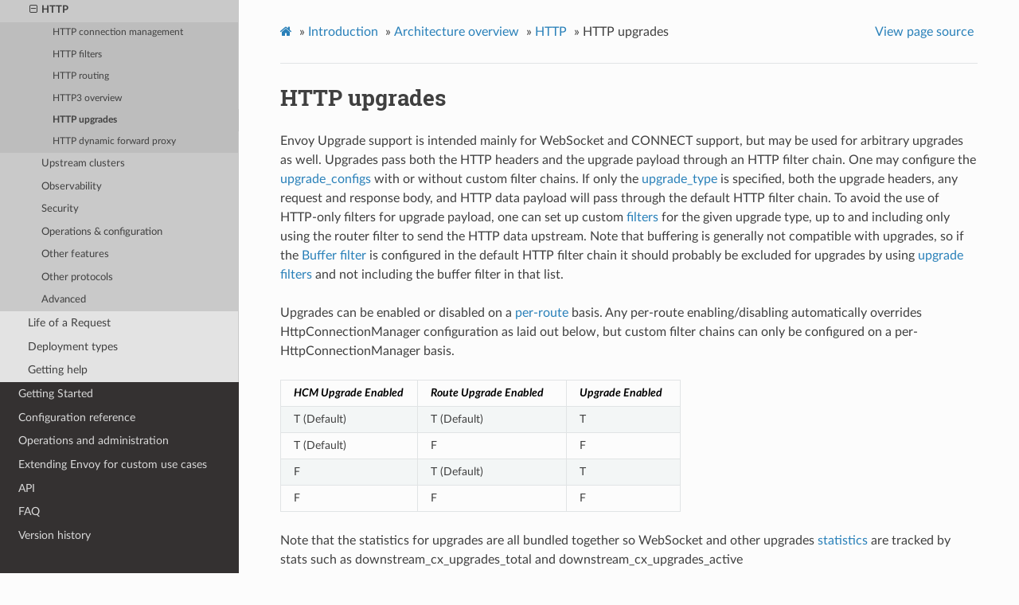

--- FILE ---
content_type: text/html; charset=UTF-8
request_url: https://www.envoyproxy.io/docs/envoy/v1.21.2/intro/arch_overview/http/upgrades
body_size: 5141
content:
<!DOCTYPE html>
<html class="writer-html5" lang="en" >
<head>
  <meta charset="utf-8" />
  <meta name="viewport" content="width=device-width, initial-scale=1.0" />
  <title>HTTP upgrades &mdash; envoy tag-v1.21.2 documentation</title>
      <link rel="stylesheet" href="../../../_static/pygments.css" type="text/css" />
      <link rel="stylesheet" href="../../../_static/css/envoy.css" type="text/css" />
      <link rel="stylesheet" href="../../../_static/copybutton.css" type="text/css" />
      <link rel="stylesheet" href="../../../_static/tabs.css" type="text/css" />
    <link rel="shortcut icon" href="../../../_static/favicon.ico"/>
  <!--[if lt IE 9]>
    <script src="../../../_static/js/html5shiv.min.js"></script>
  <![endif]-->
  
        <script data-url_root="../../../" id="documentation_options" src="../../../_static/documentation_options.js"></script>
        <script src="../../../_static/jquery.js"></script>
        <script src="../../../_static/underscore.js"></script>
        <script src="../../../_static/doctools.js"></script>
        <script src="../../../_static/clipboard.min.js"></script>
        <script src="../../../_static/copybutton.js"></script>
    <script src="../../../_static/js/theme.js"></script>
    <link rel="index" title="Index" href="../../../genindex.html" />
    <link rel="search" title="Search" href="../../../search.html" />
    <link rel="next" title="HTTP dynamic forward proxy" href="http_proxy.html" />
    <link rel="prev" title="HTTP3 overview" href="http3.html" /> 
</head>

<body class="wy-body-for-nav"> 
  <div class="wy-grid-for-nav">
    <nav data-toggle="wy-nav-shift" class="wy-nav-side">
      <div class="wy-side-scroll">
        <div class="wy-side-nav-search" >
            <a href='/docs/envoy/v1.21.2/'>
            <img src="../../../_static/envoy-logo.png" class="logo" alt="Logo"/>
          </a>
              <div class="version">
                tag-v1.21.2
              </div>
<div role="search">
  <form id="rtd-search-form" class="wy-form" action="../../../search.html" method="get">
    <input type="text" name="q" placeholder="Search docs" />
    <input type="hidden" name="check_keywords" value="yes" />
    <input type="hidden" name="area" value="default" />
  </form>
</div>
        </div><div class="wy-menu wy-menu-vertical" data-spy="affix" role="navigation" aria-label="Navigation menu">
              <ul class="current">
<li class="toctree-l1"><a class='reference internal' href='/docs/envoy/v1.21.2/about_docs'>About the documentation</a></li>
<li class="toctree-l1 current"><a class='reference internal' href='/docs/envoy/v1.21.2/intro/intro'>Introduction</a><ul class="current">
<li class="toctree-l2"><a class='reference internal' href='/docs/envoy/v1.21.2/intro/what_is_envoy'>What is Envoy</a></li>
<li class="toctree-l2 current"><a class='reference internal' href='/docs/envoy/v1.21.2/intro/arch_overview/arch_overview'>Architecture overview</a><ul class="current">
<li class="toctree-l3"><a class='reference internal' href='/docs/envoy/v1.21.2/intro/arch_overview/intro/intro'>Introduction</a></li>
<li class="toctree-l3"><a class='reference internal' href='/docs/envoy/v1.21.2/intro/arch_overview/listeners/listeners_toc'>Listeners</a></li>
<li class="toctree-l3 current"><a class='reference internal' href='/docs/envoy/v1.21.2/intro/arch_overview/http/http'>HTTP</a><ul class="current">
<li class="toctree-l4"><a class='reference internal' href='/docs/envoy/v1.21.2/intro/arch_overview/http/http_connection_management'>HTTP connection management</a></li>
<li class="toctree-l4"><a class='reference internal' href='/docs/envoy/v1.21.2/intro/arch_overview/http/http_filters'>HTTP filters</a></li>
<li class="toctree-l4"><a class='reference internal' href='/docs/envoy/v1.21.2/intro/arch_overview/http/http_routing'>HTTP routing</a></li>
<li class="toctree-l4"><a class='reference internal' href='/docs/envoy/v1.21.2/intro/arch_overview/http/http3'>HTTP3 overview</a></li>
<li class="toctree-l4 current"><a class="current reference internal" href="#">HTTP upgrades</a></li>
<li class="toctree-l4"><a class='reference internal' href='/docs/envoy/v1.21.2/intro/arch_overview/http/http_proxy'>HTTP dynamic forward proxy</a></li>
</ul>
</li>
<li class="toctree-l3"><a class='reference internal' href='/docs/envoy/v1.21.2/intro/arch_overview/upstream/upstream'>Upstream clusters</a></li>
<li class="toctree-l3"><a class='reference internal' href='/docs/envoy/v1.21.2/intro/arch_overview/observability/observability'>Observability</a></li>
<li class="toctree-l3"><a class='reference internal' href='/docs/envoy/v1.21.2/intro/arch_overview/security/security'>Security</a></li>
<li class="toctree-l3"><a class='reference internal' href='/docs/envoy/v1.21.2/intro/arch_overview/operations/operations'>Operations &amp; configuration</a></li>
<li class="toctree-l3"><a class='reference internal' href='/docs/envoy/v1.21.2/intro/arch_overview/other_features/other_features'>Other features</a></li>
<li class="toctree-l3"><a class='reference internal' href='/docs/envoy/v1.21.2/intro/arch_overview/other_protocols/other_protocols'>Other protocols</a></li>
<li class="toctree-l3"><a class='reference internal' href='/docs/envoy/v1.21.2/intro/arch_overview/advanced/advanced'>Advanced</a></li>
</ul>
</li>
<li class="toctree-l2"><a class='reference internal' href='/docs/envoy/v1.21.2/intro/life_of_a_request'>Life of a Request</a></li>
<li class="toctree-l2"><a class='reference internal' href='/docs/envoy/v1.21.2/intro/deployment_types/deployment_types'>Deployment types</a></li>
<li class="toctree-l2"><a class='reference internal' href='/docs/envoy/v1.21.2/intro/getting_help'>Getting help</a></li>
</ul>
</li>
<li class="toctree-l1"><a class='reference internal' href='/docs/envoy/v1.21.2/start/start'>Getting Started</a></li>
<li class="toctree-l1"><a class='reference internal' href='/docs/envoy/v1.21.2/configuration/configuration'>Configuration reference</a></li>
<li class="toctree-l1"><a class='reference internal' href='/docs/envoy/v1.21.2/operations/operations'>Operations and administration</a></li>
<li class="toctree-l1"><a class='reference internal' href='/docs/envoy/v1.21.2/extending/extending'>Extending Envoy for custom use cases</a></li>
<li class="toctree-l1"><a class='reference internal' href='/docs/envoy/v1.21.2/api/api'>API</a></li>
<li class="toctree-l1"><a class='reference internal' href='/docs/envoy/v1.21.2/faq/overview'>FAQ</a></li>
<li class="toctree-l1"><a class='reference internal' href='/docs/envoy/v1.21.2/version_history/version_history'>Version history</a></li>
</ul>

        </div>
      </div>
    </nav>

    <section data-toggle="wy-nav-shift" class="wy-nav-content-wrap"><nav class="wy-nav-top" aria-label="Mobile navigation menu" >
          <i data-toggle="wy-nav-top" class="fa fa-bars"></i>
          <a href='/docs/envoy/v1.21.2/'>envoy</a>
      </nav>

      <div class="wy-nav-content">
        <div class="rst-content">
          <div role="navigation" aria-label="Page navigation">
  <ul class="wy-breadcrumbs">
      <li><a class='icon icon-home' href='/docs/envoy/v1.21.2/'></a> &raquo;</li>
          <li><a href='/docs/envoy/v1.21.2/intro/intro'>Introduction</a> &raquo;</li>
          <li><a href='/docs/envoy/v1.21.2/intro/arch_overview/arch_overview'>Architecture overview</a> &raquo;</li>
          <li><a href='/docs/envoy/v1.21.2/intro/arch_overview/http/http'>HTTP</a> &raquo;</li>
      <li>HTTP upgrades</li>
      <li class="wy-breadcrumbs-aside">
            <a href="../../../_sources/intro/arch_overview/http/upgrades.rst.txt" rel="nofollow"> View page source</a>
      </li>
  </ul>
  <hr/>
</div>
          <div role="main" class="document" itemscope="itemscope" itemtype="http://schema.org/Article">
           <div itemprop="articleBody">
             
  <div class="section" id="http-upgrades">
<span id="arch-overview-upgrades"></span><h1>HTTP upgrades<a class="headerlink" href="#http-upgrades" title="Permalink to this headline">¶</a></h1>
<p>Envoy Upgrade support is intended mainly for WebSocket and CONNECT support, but may be used for
arbitrary upgrades as well. Upgrades pass both the HTTP headers and the upgrade payload
through an HTTP filter chain. One may configure the
<a class='reference internal' href='/docs/envoy/v1.21.2/api-v3/extensions/filters/network/http_connection_manager/v3/http_connection_manager.proto#envoy-v3-api-field-extensions-filters-network-http-connection-manager-v3-httpconnectionmanager-upgrade-configs'><span class="std std-ref">upgrade_configs</span></a>
with or without custom filter chains. If only the
<a class='reference internal' href='/docs/envoy/v1.21.2/api-v3/extensions/filters/network/http_connection_manager/v3/http_connection_manager.proto#envoy-v3-api-field-extensions-filters-network-http-connection-manager-v3-httpconnectionmanager-upgradeconfig-upgrade-type'><span class="std std-ref">upgrade_type</span></a>
is specified, both the upgrade headers, any request and response body, and HTTP data payload will
pass through the default HTTP filter chain. To avoid the use of HTTP-only filters for upgrade payload,
one can set up custom
<a class='reference internal' href='/docs/envoy/v1.21.2/api-v3/extensions/filters/network/http_connection_manager/v3/http_connection_manager.proto#envoy-v3-api-field-extensions-filters-network-http-connection-manager-v3-httpconnectionmanager-upgradeconfig-filters'><span class="std std-ref">filters</span></a>
for the given upgrade type, up to and including only using the router filter to send the HTTP
data upstream. Note that buffering is generally not compatible with upgrades, so if the
<a class='reference internal' href='/docs/envoy/v1.21.2/api-v3/extensions/filters/http/buffer/v3/buffer.proto#envoy-v3-api-msg-extensions-filters-http-buffer-v3-buffer'><span class="std std-ref">Buffer filter</span></a> is configured in
the default HTTP filter chain it should probably be excluded for upgrades by using
<a class='reference internal' href='/docs/envoy/v1.21.2/api-v3/extensions/filters/network/http_connection_manager/v3/http_connection_manager.proto#envoy-v3-api-field-extensions-filters-network-http-connection-manager-v3-httpconnectionmanager-upgradeconfig-filters'><span class="std std-ref">upgrade filters</span></a>
and not including the buffer filter in that list.</p>
<p>Upgrades can be enabled or disabled on a <a class='reference internal' href='/docs/envoy/v1.21.2/api-v3/config/route/v3/route_components.proto#envoy-v3-api-field-config-route-v3-routeaction-upgrade-configs'><span class="std std-ref">per-route</span></a> basis.
Any per-route enabling/disabling automatically overrides HttpConnectionManager configuration as
laid out below, but custom filter chains can only be configured on a per-HttpConnectionManager basis.</p>
<table class="docutils align-default">
<colgroup>
<col style="width: 34%" />
<col style="width: 37%" />
<col style="width: 28%" />
</colgroup>
<thead>
<tr class="row-odd"><th class="head"><p><em>HCM Upgrade Enabled</em></p></th>
<th class="head"><p><em>Route Upgrade Enabled</em></p></th>
<th class="head"><p><em>Upgrade Enabled</em></p></th>
</tr>
</thead>
<tbody>
<tr class="row-even"><td><p>T (Default)</p></td>
<td><p>T (Default)</p></td>
<td><p>T</p></td>
</tr>
<tr class="row-odd"><td><p>T (Default)</p></td>
<td><p>F</p></td>
<td><p>F</p></td>
</tr>
<tr class="row-even"><td><p>F</p></td>
<td><p>T (Default)</p></td>
<td><p>T</p></td>
</tr>
<tr class="row-odd"><td><p>F</p></td>
<td><p>F</p></td>
<td><p>F</p></td>
</tr>
</tbody>
</table>
<p>Note that the statistics for upgrades are all bundled together so WebSocket and other upgrades
<a class='reference internal' href='/docs/envoy/v1.21.2/configuration/http/http_conn_man/stats#config-http-conn-man-stats'><span class="std std-ref">statistics</span></a> are tracked by stats such as
downstream_cx_upgrades_total and downstream_cx_upgrades_active</p>
<div class="section" id="websocket-over-http-2-or-http-3-hops">
<h2>Websocket over HTTP/2 or HTTP/3 hops<a class="headerlink" href="#websocket-over-http-2-or-http-3-hops" title="Permalink to this headline">¶</a></h2>
<p>While HTTP/2 and HTTP/3 support for WebSockets is off by default, Envoy does support tunneling WebSockets over
HTTP/2 and above for deployments that prefer a uniform HTTP/2+ mesh throughout; this enables, for example,
a deployment of the form:</p>
<p>[Client] —- HTTP/1.1 —- [Front Envoy] —- HTTP/2 —- [Sidecar Envoy —- H1  —- App]</p>
<p>In this case, if a client is for example using WebSocket, we want the Websocket to arrive at the
upstream server functionally intact, which means it needs to traverse the HTTP/2+ hop.</p>
<p>This is accomplished for HTTP/2 via <a class="reference external" href="https://tools.ietf.org/html/rfc8441">Extended CONNECT (RFC8441)</a> support,
turned on by setting <a class='reference internal' href='/docs/envoy/v1.21.2/api-v3/config/core/v3/protocol.proto#envoy-v3-api-field-config-core-v3-http2protocoloptions-allow-connect'><span class="std std-ref">allow_connect</span></a>
true at the second layer Envoy. For HTTP/3 there is parallel support configured by the alpha option
<a class='reference internal' href='/docs/envoy/v1.21.2/api-v3/config/core/v3/protocol.proto#envoy-v3-api-field-config-core-v3-http3protocoloptions-allow-extended-connect'><span class="std std-ref">allow_extended_connect</span></a> as
there is no formal RFC yet.</p>
<p>The WebSocket request will be transformed into an HTTP/2+ CONNECT stream, with :protocol header
indicating the original upgrade, traverse the HTTP/2+ hop, and be downgraded back into an HTTP/1
WebSocket Upgrade. This same Upgrade-CONNECT-Upgrade transformation will be performed on any
HTTP/2+ hop, with the documented flaw that the HTTP/1.1 method is always assumed to be GET.
Non-WebSocket upgrades are allowed to use any valid HTTP method (i.e. POST) and the current
upgrade/downgrade mechanism will drop the original method and transform the Upgrade request to
a GET method on the final Envoy-Upstream hop.</p>
<p>Note that the HTTP/2+ upgrade path has very strict HTTP/1.1 compliance, so will not proxy WebSocket
upgrade requests or responses with bodies.</p>
</div>
<div class="section" id="connect-support">
<h2>CONNECT support<a class="headerlink" href="#connect-support" title="Permalink to this headline">¶</a></h2>
<p>Envoy CONNECT support is off by default (Envoy will send an internally generated 403 in response to
CONNECT requests). CONNECT support can be enabled via the upgrade options described above, setting
the upgrade value to the special keyword “CONNECT”.</p>
<p>While for HTTP/2 and above, CONNECT request may have a path, in general and for HTTP/1.1 CONNECT requests do
not have a path, and can only be matched using a
<a class='reference internal' href='/docs/envoy/v1.21.2/api-v3/config/route/v3/route_components.proto#envoy-v3-api-msg-config-route-v3-routematch-connectmatcher'><span class="std std-ref">connect_matcher</span></a>. Please also note
that when doing non-wildcard domain matching for CONNECT requests, the CONNECT target is  matched
rather than the Host/Authority header. You may need to include the port (e.g. “hostname:port”) to
successfully match.</p>
<p>Envoy can handle CONNECT in one of two ways, either proxying the CONNECT headers through as if they
were any other request, and letting the upstream terminate the CONNECT request, or by terminating the
CONNECT request, and forwarding the payload as raw TCP data. When CONNECT upgrade configuration is
set up, the default behavior is to proxy the CONNECT request, treating it like any other request using
the upgrade path.
If termination is desired, this can be accomplished by setting
<a class='reference internal' href='/docs/envoy/v1.21.2/api-v3/config/route/v3/route_components.proto#envoy-v3-api-field-config-route-v3-routeaction-upgradeconfig-connect-config'><span class="std std-ref">connect_config</span></a>
If it that message is present for CONNECT requests, the router filter will strip the request headers,
and forward the HTTP payload upstream. On receipt of initial TCP data from upstream, the router
will synthesize 200 response headers, and then forward the TCP data as the HTTP response body.</p>
<div class="admonition warning">
<p class="admonition-title">Warning</p>
<p>This mode of CONNECT support can create major security holes if not configured correctly, as the upstream
will be forwarded <em>unsanitized</em> headers if they are in the body payload. Please use with caution</p>
</div>
<p>For an example of proxying connect, please see <a class="reference external" href="https://github.com/envoyproxy/envoy/blob/v1.21.2/configs/proxy_connect.yaml">configs/proxy_connect.yaml</a>
For an example of terminating connect, please see <a class="reference external" href="https://github.com/envoyproxy/envoy/blob/v1.21.2/configs/terminate_http1_connect.yaml">configs/terminate_http1_connect.yaml</a> and <a class="reference external" href="https://github.com/envoyproxy/envoy/blob/v1.21.2/configs/terminate_http2_connect.yaml">configs/terminate_http2_connect.yaml</a></p>
<p>Note that for CONNECT-over-tls, Envoy can not currently be configured to do the CONNECT request in the clear
and encrypt previously unencrypted payload in one hop. To send CONNECT in plaintext and encrypt the payload,
one must first forward the HTTP payload over an “upstream” TLS loopback connection to encrypt it, then have
a TCP listener take the encrypted payload and send the CONNECT upstream.</p>
</div>
<div class="section" id="tunneling-tcp-over-http">
<span id="id1"></span><h2>Tunneling TCP over HTTP<a class="headerlink" href="#tunneling-tcp-over-http" title="Permalink to this headline">¶</a></h2>
<p>Envoy also has support for tunneling raw TCP over HTTP CONNECT or HTTP POST requests. Find
below some usage scenarios.</p>
<p>HTTP/2+ CONNECT can be used to proxy multiplexed TCP over pre-warmed secure connections and amortize
the cost of any TLS handshake.
An example set up proxying SMTP would look something like this:</p>
<p>[SMTP Upstream] — raw SMTP — [L2 Envoy]  — SMTP tunneled over HTTP/2 CONNECT — [L1 Envoy]  — raw SMTP  — [Client]</p>
<p>HTTP/1.1 CONNECT can be used to have TCP client connecting to its own
destination passing through an HTTP proxy server (e.g. corporate proxy not
supporting HTTP/2):</p>
<p>[HTTP Server] — raw HTTP — [L2 Envoy]  — HTTP tunneled over HTTP/1.1 CONNECT — [L1 Envoy]  — raw HTTP  — [HTTP Client]</p>
<p>Note that when using HTTP/1 CONNECT you will end up having a TCP connection
between L1 and L2 Envoy for each TCP client connection, it is preferable to use
HTTP/2 or above when you have the choice.</p>
<p>HTTP POST can also be used to proxy multiplexed TCP when intermediate proxies that don’t support
CONNECT. An example set up proxying HTTP would look something like this:</p>
<p>[TCP Server] — raw TCP — [L2 Envoy]  — TCP tunneled over HTTP/2 or HTTP/1.1 POST — [Intermidate Proxies] — HTTP/2 or HTTP/1.1 POST — [L1 Envoy]  — raw TCP  — [TCP Client]</p>
<p>Examples of such a set up can be found in the Envoy example config <a class="reference external" href="https://github.com/envoyproxy/envoy/blob/v1.21.2/configs/">directory</a>
For HTTP/1.1 CONNECT run <code class="docutils literal notranslate"><span class="pre">bazel-bin/source/exe/envoy-static</span> <span class="pre">--config-path</span> <span class="pre">configs/encapsulate_in_http1_connect.yaml</span> <span class="pre">--base-id</span> <span class="pre">1</span></code>
and <code class="docutils literal notranslate"><span class="pre">bazel-bin/source/exe/envoy-static</span> <span class="pre">--config-path</span> <span class="pre">configs/terminate_http1_connect.yaml</span></code>.
For HTTP/2 CONNECT run <code class="docutils literal notranslate"><span class="pre">bazel-bin/source/exe/envoy-static</span> <span class="pre">--config-path</span> <span class="pre">configs/encapsulate_in_http2_connect.yaml</span> <span class="pre">--base-id</span> <span class="pre">1</span></code>
and <code class="docutils literal notranslate"><span class="pre">bazel-bin/source/exe/envoy-static</span> <span class="pre">--config-path</span> <span class="pre">configs/terminate_http2_connect.yaml</span></code>.
For HTTP/2 POST run <code class="docutils literal notranslate"><span class="pre">bazel-bin/source/exe/envoy-static</span> <span class="pre">--config-path</span> <span class="pre">configs/encapsulate_in_http2_post.yaml</span> <span class="pre">--base-id</span> <span class="pre">1</span></code>
and <code class="docutils literal notranslate"><span class="pre">bazel-bin/source/exe/envoy-static</span> <span class="pre">--config-path</span> <span class="pre">configs/terminate_http2_post.yaml</span></code>.</p>
<p>In all cases you will be running a first Envoy listening for TCP traffic on port 10000 and
encapsulating it in an HTTP CONNECT or HTTP POST request, and a second one listening on 10001,
stripping the CONNECT headers (not needed for POST request), and forwarding the original TCP
upstream, in this case to google.com.</p>
<p>Envoy waits for the HTTP tunnel to be established (i.e. a successful response to the  CONNECT request is received),
before start streaming the downstream TCP data to the upstream.</p>
</div>
</div>


           </div>
          </div>
          <footer><div class="rst-footer-buttons" role="navigation" aria-label="Footer">
        <a accesskey='p' class='btn btn-neutral float-left' href='/docs/envoy/v1.21.2/intro/arch_overview/http/http3' rel='prev' title='HTTP3 overview'><span class="fa fa-arrow-circle-left" aria-hidden="true"></span> Previous</a>
        <a accesskey='n' class='btn btn-neutral float-right' href='/docs/envoy/v1.21.2/intro/arch_overview/http/http_proxy' rel='next' title='HTTP dynamic forward proxy'>Next <span class="fa fa-arrow-circle-right" aria-hidden="true"></span></a>
    </div>

  <hr/>

  <div role="contentinfo">
    <p>&#169; Copyright 2016-2022, Envoy Project Authors.</p>
  </div>

  Built with <a href="https://www.sphinx-doc.org/">Sphinx</a> using a
    <a href="https://github.com/readthedocs/sphinx_rtd_theme">theme</a>
    provided by <a href="https://readthedocs.org">Read the Docs</a>.
   

</footer>
        </div>
      </div>
    </section>
  </div>
  <script>
      jQuery(function () {
          SphinxRtdTheme.Navigation.enable(true);
      });
  </script> 

</body>
</html>